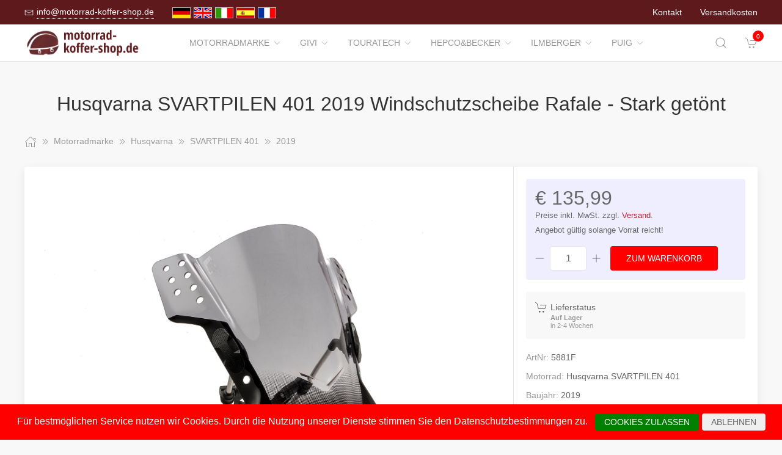

--- FILE ---
content_type: text/html; charset=UTF-8
request_url: https://www.motorrad-koffer-shop.de/Motorradmarke/1274046__Husqvarna_SVARTPILEN_401_2019/99816__Windschutzscheibe_Rafale.html
body_size: 14039
content:
<!DOCTYPE html>
<html lang="de">
<head>
    <meta charset="UTF-8">
    <meta http-equiv="x-ua-compatible" content="ie=edge">
    <meta name="viewport" content="width=device-width, initial-scale=1">
    <title>  Husqvarna SVARTPILEN 401 2019 Windschutzscheibe Rafale - Stark getönt
</title>

    <meta name="robots" content="index,follow,noodp"/>
    <link rel="icon" type="image/png" sizes="32x32" href="/res/img/group-koffer/favicon.ico"/>
    <meta itemprop="copyrightHolder" content="Motorradzubehör Hornig"/>
    <meta itemprop="isFamilyFriendly" content="True"/>
    <meta property="og:site_name" content=""/>
    <meta property="og:type" content="website"/>
      <meta property="og:title" content="Husqvarna SVARTPILEN 401 2019 Windschutzscheibe Rafale - Stark getönt" />
      <meta property="og:image" content="https://motorrad-koffer-shop.de/uploads/products/images/puig/4e98cc58" />
      <link rel="canonical" href="https://motorrad-koffer-shop.de/Motorradmarke/1274046__Husqvarna_SVARTPILEN_401_2019/99816__Windschutzscheibe_Rafale.html">
    <link rel="stylesheet" href="/res/styles/style.css?v8">
            <link rel="stylesheet" href="/build/app.e1d16156.css">
                <style>
        .tm-toolbar-container:not(.uk-navbar-transparent),
        .uk-section-secondary{
            background-color:  #5e191d;
            background: #5e191d;
        }
        .uk-link, a{
            color: #c21e26
        }
        .uk-link:hover, a:hover {
            color: #ff0000
        }
    </style>
    <script src="/res/scripts/uikit.js"></script>
    <script src="/res/scripts/uikit-icons.js"></script>
</head>
<body>
<header>
    <div class="uk-navbar-container uk-light uk-visible@m tm-toolbar-container">
        <div class="uk-container" uk-navbar>
            <div class="uk-navbar-left">
                <nav>
                    <ul class="uk-navbar-nav">
                        <li>
                            <a href="mailto:info@motorrad-koffer-shop.de">
                                <span class="uk-margin-xsmall-right" uk-icon="icon: mail; ratio: .75;"></span>
                                <span class="tm-pseudo">info@motorrad-koffer-shop.de</span>
                            </a>
                        </li>
                        <li>
                            <div class="uk-navbar-item">
                        <a href="https://www.motorrad-koffer-shop.de" hreflang="de"><img src="/res/img/flags/de.gif" style="width: 30px; margin-right: 5px;" alt="motorrad-koffer-shop.de"/></a>
                                <a href="https://www.motorcycle-luggage-shop.com" hreflang="en"><img src="/res/img/flags/en.gif" style="width: 30px; margin-right: 5px;" alt="motorcycle-luggage-shop.com"/></a>
                                <a href="https://www.moto-valigia-shop.it" hreflang="it"><img src="/res/img/flags/it.gif" style="width: 30px; margin-right: 5px;" alt="moto-valigia-shop.it"/></a>
                                <a href="https://www.moto-maleta-shop.es" hreflang="es"><img src="/res/img/flags/es.gif" style="width: 30px; margin-right: 5px;" alt="moto-maleta-shop.es"/></a>
                                <a href="https://www.moto-coffre-shop.fr" hreflang="fr"><img src="/res/img/flags/fr.gif" style="width: 30px; margin-right: 5px;" alt="moto-coffre-shop.fr"/></a>
            </div>
                        </li>
                    </ul>
                </nav>
            </div>
            <div class="uk-navbar-right">
                <nav>
                    <ul class="uk-navbar-nav">
                                                <li>
                            <a href="/Kontakt.html">
                                Kontakt                            </a>
                        </li>
                        <li>
                            <a href="/Versandbedingungen.html">
                                Versandkosten                            </a>
                        </li>
                    </ul>
                </nav>
            </div>
        </div>
    </div>
    <div class="uk-navbar-container tm-navbar-container" uk-sticky="cls-active: tm-navbar-container-fixed">

    
    <div class="uk-container" uk-navbar>
        <div class="uk-navbar-left">
            <button class="uk-navbar-toggle uk-hidden@m" uk-toggle="target: #nav-offcanvas" uk-navbar-toggle-icon></button>
            <a class="uk-navbar-item uk-logo" href="/"><img src="/res/img/logos/motorrad-koffer-shop.de.png" width="240" alt="Motorrad Windschilder online kaufen"></a>
            <nav class="uk-visible@m">
                <ul class="uk-navbar-nav">
                                                                                                                    <li>
                                <a href="/Motorradmarke.html">Motorradmarke<span class="uk-margin-xsmall-left" uk-icon="icon: chevron-down; ratio: .75;"></span></a>
                                <div class="uk-navbar-dropdown uk-margin-remove uk-padding-remove-vertical" uk-drop="pos: bottom-justify;delay-show: 125;delay-hide: 50;duration: 75;boundary: .tm-navbar-container;boundary-align: true;pos: bottom-justify;flip: x">
                                    <div class="uk-container uk-container-small uk-margin-top uk-margin-bottom">

                                        <ul class="uk-nav uk-nav-default uk-column-1-4">
                                                                                                                                                                                                                                                                                                                                                                                                                                                                                                                                                                                                                                                                                                                                                                                                                                                                                                                                                                                <li><a href="/Motorradmarke/8913__APRILIA.html">APRILIA</a></li>
                                                                                                                                                                                                                                                                                                                                                                                                        <li><a href="/Motorradmarke/1920618__ARENA.html">ARENA</a></li>
                                                                                                                                                                                                                                                                                                                                                                                                        <li><a href="/Motorradmarke/1492489__Askoll.html">Askoll</a></li>
                                                                                                                                                                                                                                                                                                                                                                                                                                                                                                                                                                                                <li><a href="/Motorradmarke/8914__Benelli.html">Benelli</a></li>
                                                                                                                                                                                                                                                                                                                                                                                                                                                                                                                                                                                                                                                                                            <li><a href="/Motorradmarke/8915__BMW.html">BMW</a></li>
                                                                                                                                                                                                                                                                                                                                                                                                                                                                                                                                                                                                                                                                                            <li><a href="/Motorradmarke/1521077__Brixton.html">Brixton</a></li>
                                                                                                                                                                                                                                                                                                            <li><a href="/Motorradmarke/1918005__BSA.html">BSA</a></li>
                                                                                                                                                                                                                                                                                                                                                                                                        <li><a href="/Motorradmarke/24350__Buell.html">Buell</a></li>
                                                                                                                                                                                                                                                                                                                                                                                                                                                                                                                                                                                                                                                                                                                                                                                        <li><a href="/Motorradmarke/8916__CAGIVA.html">CAGIVA</a></li>
                                                                                                                                                                                                                                                                                                                                                                                                        <li><a href="/Motorradmarke/1582541__CAN_AM.html">CAN-AM</a></li>
                                                                                                                                                                                                                                                                                                            <li><a href="/Motorradmarke/1645871__CF_MOTO.html">CF MOTO</a></li>
                                                                                                                                                                                                                                                                                                                                                                                                                                                                                                    <li><a href="/Motorradmarke/1819910__CFMOTO.html">CFMOTO</a></li>
                                                                                                                                                                                                                                                                                                                                                                                                        <li><a href="/Motorradmarke/1259160__Daelim.html">Daelim</a></li>
                                                                                                                                                                                                                                                                                                                                                                                                                                                                                                    <li><a href="/Motorradmarke/8919__Derbi.html">Derbi</a></li>
                                                                                                                                                                                                                                                                                                                                                                                                                                                                                                                                                                                                                                                                                            <li><a href="/Motorradmarke/8920__DUCATI.html">DUCATI</a></li>
                                                                                                                                                                                                                                                                                                                                                                                                                                                                                                    <li><a href="/Motorradmarke/1086701__Fantic.html">Fantic</a></li>
                                                                                                                                                                                                                                                                                                                                                                                                        <li><a href="/Motorradmarke/185575__GAS_GAS.html">GAS GAS</a></li>
                                                                                                                                                                                                                                                                                                            <li><a href="/Motorradmarke/1902201__GASGAS.html">GASGAS</a></li>
                                                                                                                                                                                                                                                                                                            <li><a href="/Motorradmarke/174592__GENERIC.html">GENERIC</a></li>
                                                                                                                                                                                                                                                                                                                                                                                                                                                                                                    <li><a href="/Motorradmarke/8922__Gilera.html">Gilera</a></li>
                                                                                                                                                                                                                                                                                                            <li><a href="/Motorradmarke/1180978__HARLEY_DAVIDSON.html">HARLEY DAVIDSON</a></li>
                                                                                                                                                                                                                                                                                                                                                                                                                                                                                                                                                                                                <li><a href="/Motorradmarke/56943__HARLEY_DAVIDSON.html">HARLEY-DAVIDSON</a></li>
                                                                                                                                                                                                                                                                                                                                                                                                                                                                                                                                                                                                                                                                                            <li><a href="/Motorradmarke/8923__HONDA.html">HONDA</a></li>
                                                                                                                                                                                                                                                                                                                                                                                                                                                                                                    <li><a href="/Motorradmarke/1920604__HORWIN.html">HORWIN</a></li>
                                                                                                                                                                                                                                                                                                                                                                                                                                                                                                    <li><a href="/Motorradmarke/34899__Husqvarna.html">Husqvarna</a></li>
                                                                                                                                                                                                                                                                                                                                                                                                                                                                                                                                                                                                                                                                                                                                                                                                                                                                                    <li><a href="/Motorradmarke/8924__HYOSUNG.html">HYOSUNG</a></li>
                                                                                                                                                                                                                                                                                                            <li><a href="/Motorradmarke/543522__Indian.html">Indian</a></li>
                                                                                                                                                                                                                                                                                                                                                                                                                                                                                                                                                                                                                                                                                                                                                                                                                                                                                    <li><a href="/Motorradmarke/8925__KAWASAKI.html">KAWASAKI</a></li>
                                                                                                                                                                                                                                                                                                                                                                                                                                                                                                    <li><a href="/Motorradmarke/8926__Keeway.html">Keeway</a></li>
                                                                                                                                                                                                                                                                                                                                                                                                        <li><a href="/Motorradmarke/1890953__KOVE.html">KOVE</a></li>
                                                                                                                                                                                                                                                                                                                                                                                                        <li><a href="/Motorradmarke/1253565__KSR_Moto.html">KSR Moto</a></li>
                                                                                                                                                                                                                                                                                                                                                                                                                                                                                                                                                                                                                                                                                                                                                                                                                                                                                    <li><a href="/Motorradmarke/8927__KTM.html">KTM</a></li>
                                                                                                                                                                                                                                                                                                                                                                                                                                                                                                    <li><a href="/Motorradmarke/8928__Kymco.html">Kymco</a></li>
                                                                                                                                                                                                                                                                                                            <li><a href="/Motorradmarke/177997__LAVERDA.html">LAVERDA</a></li>
                                                                                                                                                                                                                                                                                                                                                                                                        <li><a href="/Motorradmarke/1583915__Linhai.html">Linhai</a></li>
                                                                                                                                                                                                                                                                                                                                                                                                        <li><a href="/Motorradmarke/1733940__MACBOR.html">MACBOR</a></li>
                                                                                                                                                                                                                                                                                                                                                                                                        <li><a href="/Motorradmarke/178039__MALAGUTI.html">MALAGUTI</a></li>
                                                                                                                                                                                                                                                                                                                                                                                                        <li><a href="/Motorradmarke/182935__Mash.html">Mash</a></li>
                                                                                                                                                                                                                                                                                                                                                                                                                                                                                                                                                                                                <li><a href="/Motorradmarke/1776829__Merchandise.html">Merchandise</a></li>
                                                                                                                                                                                                                                                                                                                                                                                                                                                                                                    <li><a href="/Motorradmarke/1259121__Mondial.html">Mondial</a></li>
                                                                                                                                                                                                                                                                                                                                                                                                                                                                                                                                                                                                <li><a href="/Motorradmarke/1086680__Moto_Guzzi.html">Moto Guzzi</a></li>
                                                                                                                                                                                                                                                                                                                                                                                                                                                                                                    <li><a href="/Motorradmarke/1696941__Moto_Morini.html">Moto Morini</a></li>
                                                                                                                                                                                                                                                                                                            <li><a href="/Motorradmarke/1182615__MOTO_GUZZI.html">MOTO-GUZZI</a></li>
                                                                                                                                                                                                                                                                                                                                                                                                                                                                                                    <li><a href="/Motorradmarke/8932__MOTO_MORINI.html">MOTO-MORINI</a></li>
                                                                                                                                                                                                                                                                                                                                                                                                                                                                                                    <li><a href="/Motorradmarke/1086662__MV_Agusta.html">MV Agusta</a></li>
                                                                                                                                                                                                                                                                                                            <li><a href="/Motorradmarke/1185003__MV_AGUSTA.html">MV-AGUSTA</a></li>
                                                                                                                                                                                                                                                                                                                                                                                                                                                                                                    <li><a href="/Motorradmarke/24400__MZ.html">MZ</a></li>
                                                                                                                                                                                                                                                                                                            <li><a href="/Motorradmarke/1492522__NIU.html">NIU</a></li>
                                                                                                                                                                                                                                                                                                                                                                                                                                                                                                    <li><a href="/Motorradmarke/8934__Peugeot.html">Peugeot</a></li>
                                                                                                                                                                                                                                                                                                                                                                                                                                                                                                                                                                                                <li><a href="/Motorradmarke/8935__Piaggio.html">Piaggio</a></li>
                                                                                                                                                                                                                                                                                                            <li><a href="/Motorradmarke/1829414__QJ.html">QJ</a></li>
                                                                                                                                                                                                                                                                                                                                                                                                                                                                                                    <li><a href="/Motorradmarke/1898476__QJ_Motor.html">QJ Motor</a></li>
                                                                                                                                                                                                                                                                                                            <li><a href="/Motorradmarke/1284771__Rieju.html">Rieju</a></li>
                                                                                                                                                                                                                                                                                                                                                                                                                                                                                                    <li><a href="/Motorradmarke/179080__ROYAL_ENFIELD.html">ROYAL ENFIELD</a></li>
                                                                                                                                                                                                                                                                                                                                                                                                                                                                                                    <li><a href="/Motorradmarke/1831082__SEAT.html">SEAT</a></li>
                                                                                                                                                                                                                                                                                                                                                                                                        <li><a href="/Motorradmarke/1738158__SILENCE.html">SILENCE</a></li>
                                                                                                                                                                                                                                                                                                                                                                                                                                                                                                                                                                                                                                                                                                                                                                                        <li><a href="/Motorradmarke/8936__SUZUKI.html">SUZUKI</a></li>
                                                                                                                                                                                                                                                                                                                                                                                                                                                                                                    <li><a href="/Motorradmarke/1581233__SWM.html">SWM</a></li>
                                                                                                                                                                                                                                                                                                                                                                                                        <li><a href="/Motorradmarke/8937__SYM.html">SYM</a></li>
                                                                                                                                                                                                                                                                                                                                                                                                                                                                                                                                                                                                                                                                                                                                                                                        <li><a href="/Motorradmarke/8938__TRIUMPH.html">TRIUMPH</a></li>
                                                                                                                                                                                                                                                                                                                                                                                                        <li><a href="/Motorradmarke/572151__Universal.html">Universal</a></li>
                                                                                                                                                                                                                                                                                                            <li><a href="/Motorradmarke/8939__Vespa.html">Vespa</a></li>
                                                                                                                                                                                                                                                                                                                                                                                                                                                                                                    <li><a href="/Motorradmarke/180730__VICTORY.html">VICTORY</a></li>
                                                                                                                                                                                                                                                                                                            <li><a href="/Motorradmarke/1504405__VOGE.html">VOGE</a></li>
                                                                                                                                                                                                                                                                                                                                                                                                                                                                                                                                                                                                                                                                                                                                                                                                                                                                                                                                                                                <li><a href="/Motorradmarke/8940__YAMAHA.html">YAMAHA</a></li>
                                                                                                                                                                                                                                                                                                            <li><a href="/Motorradmarke/188476__Zero.html">Zero</a></li>
                                                                                                                                                                                                                                                                                                                                                                                                                                                                                                                                                                                                                                                                                            <li><a href="/Motorradmarke/1582544__ZONTES.html">ZONTES</a></li>
                                                                                                                                                                                        </ul>
                                    </div>
                                </div>
                            </li>
                                                                                                <li>
                                <a href="/GIVI.html">GIVI<span class="uk-margin-xsmall-left" uk-icon="icon: chevron-down; ratio: .75;"></span></a>
                                <div class="uk-navbar-dropdown uk-margin-remove uk-padding-remove-vertical" uk-drop="pos: bottom-justify;delay-show: 125;delay-hide: 50;duration: 75;boundary: .tm-navbar-container;boundary-align: true;pos: bottom-justify;flip: x">
                                    <div class="uk-container uk-container-small uk-margin-top uk-margin-bottom">

                                        <ul class="uk-nav uk-nav-default uk-column-1-4">
                                                                                                                                                                                                                                                                                                                                                                                                                                                                                                                                                                                                                                                                                                                                                                                <li><a href="/GIVI/18624__APRILIA.html">APRILIA</a></li>
                                                                                                                                                                                                                                                                                                                                                                                                                                                                                                                                                                                                                                                                                                                                                                                                                                                                                                                                                                                                                                                                                                                                                                        <li><a href="/GIVI/18663__Benelli.html">Benelli</a></li>
                                                                                                                                                                                                                                                                                                                                                                                                                                                                                                                                                                                                                                                                                                                                                                                        <li><a href="/GIVI/18669__BMW.html">BMW</a></li>
                                                                                                                                                                                                                                                                                                                                                                                                        <li><a href="/GIVI/1779637__Brixton.html">Brixton</a></li>
                                                                                                                                                                                                                                                                                                                                                                                                                                                                                                                                                                                                                                                                                                                                                                                                                                                                                                                                                                                                                                                                                                                                                                                                                                                                                                                                                                                                                                                                                                                                                        <li><a href="/GIVI/1697514__CF_Moto.html">CF Moto</a></li>
                                                                                                                                                                                                                                                                                                                                                                                                                                                                                                                                                                                                                                                                                                                                                                                                                                                                                                                                                                                                                                                                            <li><a href="/GIVI/18703__DUCATI.html">DUCATI</a></li>
                                                                                                                                                                                                                                                                                                                                                                                                                                                                                                                                                                                                                                                                                            <li><a href="/GIVI/1099655__Fantic.html">Fantic</a></li>
                                                                                                                                                                                                                                                                                                                                                                                                                                                                                                                                                                                                                                                                                                                                                                                                                                                                                                                                                                                                                                                                                                                                                                                                                                                                    <li><a href="/GIVI/1575154__Harley_Davidson.html">Harley Davidson</a></li>
                                                                                                                                                                                                                                                                                                                                                                                                                                                                                                                                                                                                                                                                                            <li><a href="/GIVI/18752__HONDA.html">HONDA</a></li>
                                                                                                                                                                                                                                                                                                                                                                                                                                                                                                                                                                                                                                                                                                                                                                                                                                                                                                                                                                                                                                                                                                                                                                                                                                                                    <li><a href="/GIVI/1492624__Husqvarna.html">Husqvarna</a></li>
                                                                                                                                                                                                                                                                                                                                                                                                                                                                                                                                                                                                                                                                                                                                                                                                                                                                                                                                                                                                                                                                            <li><a href="/GIVI/18834__KAWASAKI.html">KAWASAKI</a></li>
                                                                                                                                                                                                                                                                                                                                                                                                                                                                                                                                                                                                <li><a href="/GIVI/18870__Keeway.html">Keeway</a></li>
                                                                                                                                                                                                                                                                                                                                                                                                                                                                                                                                                                                                                                                                                            <li><a href="/GIVI/1891043__KOVE.html">KOVE</a></li>
                                                                                                                                                                                                                                                                                                                                                                                                                                                                                                                                                                                                                                                                                                                                                                                                                                                                                    <li><a href="/GIVI/18876__KTM.html">KTM</a></li>
                                                                                                                                                                                                                                                                                                                                                                                                                                                                                                                                                                                                                                                                                                                                                                                                                                                                                                                                                                                                                                                                                                                                                                                                                                                                                                                                                                                                                                                                                                                                                                                                                                                    <li><a href="/GIVI/182944__Mash.html">Mash</a></li>
                                                                                                                                                                                                                                                                                                                                                                                                                                                                                                                                                                                                                                                                                                                                                                                                                                                                                                                                                                                <li><a href="/GIVI/1099631__Moto_Guzzi.html">Moto Guzzi</a></li>
                                                                                                                                                                                                                                                                                                                                                                                                        <li><a href="/GIVI/1698120__Moto_Morini.html">Moto Morini</a></li>
                                                                                                                                                                                                                                                                                                                                                                                                                                                                                                                                                                                                                                                                                                                                                                                                                                                                                                                                                                                <li><a href="/GIVI/1099610__MV_Agusta.html">MV Agusta</a></li>
                                                                                                                                                                                                                                                                                                                                                                                                                                                                                                                                                                                                                                                                                                                                                                                                                                                                                                                                                                                                                                                                                                                                                                                                                                                                                                                                                                                                                                                                                                                                                                                                                                                                                                                                                <li><a href="/GIVI/1898530__QJ_Motor.html">QJ Motor</a></li>
                                                                                                                                                                                                                                                                                                                                                                                                                                                                                                                                                                                                <li><a href="/GIVI/1098293__Royal_Enfield.html">Royal Enfield</a></li>
                                                                                                                                                                                                                                                                                                                                                                                                                                                                                                                                                                                                                                                                                                                                                                                                                                                                                                                                                                                <li><a href="/GIVI/19024__SUZUKI.html">SUZUKI</a></li>
                                                                                                                                                                                                                                                                                                                                                                                                                                                                                                                                                                                                                                                                                                                                                                                        <li><a href="/GIVI/1581317__SWM.html">SWM</a></li>
                                                                                                                                                                                                                                                                                                                                                                                                                                                                                                                                                                                                                                                                                            <li><a href="/GIVI/19091__TRIUMPH.html">TRIUMPH</a></li>
                                                                                                                                                                                                                                                                                                                                                                                                                                                                                                                                                                                                                                                                                                                                                                                                                                                                                                                                                                                                                                                                                                                                                                                                                                                                                                                                                                                                                                                            <li><a href="/GIVI/1552079__VOGE.html">VOGE</a></li>
                                                                                                                                                                                                                                                                                                                                                                                                                                                                                                                                                                                                <li><a href="/GIVI/19135__YAMAHA.html">YAMAHA</a></li>
                                                                                                                                                                                                                                                                                                                                                                                                                                                                                                                                                                                                <li><a href="/GIVI/1098302__Zero.html">Zero</a></li>
                                                                                                                                                                                                                                                                                                                                                                                                                                                                                                    <li><a href="/GIVI/1698462__Zontes.html">Zontes</a></li>
                                                                                                                                                                                                                                                                                    </ul>
                                    </div>
                                </div>
                            </li>
                                                                                                <li>
                                <a href="/Touratech.html">Touratech<span class="uk-margin-xsmall-left" uk-icon="icon: chevron-down; ratio: .75;"></span></a>
                                <div class="uk-navbar-dropdown uk-margin-remove uk-padding-remove-vertical" uk-drop="pos: bottom-justify;delay-show: 125;delay-hide: 50;duration: 75;boundary: .tm-navbar-container;boundary-align: true;pos: bottom-justify;flip: x">
                                    <div class="uk-container uk-container-small uk-margin-top uk-margin-bottom">

                                        <ul class="uk-nav uk-nav-default uk-column-1-4">
                                                                                                                                                                                                                                                                                                                                                                                                <li><a href="/Touratech/1188009__Alle.html">Alle</a></li>
                                                                                                                                                                                                                                                                                                                                                                                                        <li><a href="/Touratech/20604__APRILIA.html">APRILIA</a></li>
                                                                                                                                                                                                                                                                                                                                                                                                                                                                                                                                                                                                                                                                                                                                                                                                                                                                                                                                                                                                                                                                                                                                                                                                                                                                                                                                                                                                                                                                                                                                                        <li><a href="/Touratech/20612__BMW.html">BMW</a></li>
                                                                                                                                                                                                                                                                                                                                                                                                                                                                                                                                                                                                                                                                                                                                                                                                                                                                                                                                                                                                                                                                                                                                                                                                                                                                                                                                                                                                                                                            <li><a href="/Touratech/20962__Buell.html">Buell</a></li>
                                                                                                                                                                                                                                                                                                                                                                                                                                                                                                                                                                                                                                                                                                                                                                                                                                                                                                                                                                                                                                                                                                                                                                                                                                                                                                                                                                                                                                                                                                                                                                                                                                                                                                                                                                                                                                                                                                                                                                                                                                                                                                                                <li><a href="/Touratech/20967__DUCATI.html">DUCATI</a></li>
                                                                                                                                                                                                                                                                                                                                                                                                                                                                                                                                                                                                                                                                                                                                                                                                                                                                                                                                                                                                                                                                                                                                                                                                                                                                                                                                                                                                                                                                                                                                                                                                                                                    <li><a href="/Touratech/1685127__HARLEY_DAVIDSON.html">HARLEY-DAVIDSON</a></li>
                                                                                                                                                                                                                                                                                                                                                                                                                                                                                                                                                                                                                                                                                                                                                                                        <li><a href="/Touratech/20974__HONDA.html">HONDA</a></li>
                                                                                                                                                                                                                                                                                                                                                                                                                                                                                                                                                                                                                                                                                                                                                                                        <li><a href="/Touratech/35208__Husqvarna.html">Husqvarna</a></li>
                                                                                                                                                                                                                                                                                                                                                                                                                                                                                                                                                                                                                                                                                                                                                                                                                                                                                                                                                                                                                                                                            <li><a href="/Touratech/21065__KAWASAKI.html">KAWASAKI</a></li>
                                                                                                                                                                                                                                                                                                                                                                                                                                                                                                                                                                                                                                                                                                                                                                                                                                                                                                                                                                                                                                                                                                                                                                                                                                                                                                                                                                                                                                                            <li><a href="/Touratech/21082__KTM.html">KTM</a></li>
                                                                                                                                                                                                                                                                                                                                                                                                                                                                                                                                                                                                                                                                                                                                                                                                                                                                                                                                                                                                                                                                                                                                                                                                                                                                                                                                                                                                                                                                                                                                                                                                                                                                                                                                                                                                                                                                                                                                                                                                                                                                                                                                                                                                                                                                                                                                                                                                                                                                                                                                                                                                                                                                                                                                                                                                                                                                                                                                                                                                                                                                                                                                                                                                                                                                                                                                                                                                                                                                                                                                                                                                                                                                                                                                                                                                                                                                                                                                                                                                                                                                                                                                                                                                                                                                                                                                                                                                                                                                                                                                                                                                                                                                                                                                                                                                                                                                                                                                                                                                                                                                                                                                                                                                                                                                                                                                                                                                                                                                                                                                                                                                                                                                                                                                                                                                                                                                                                                                                                                                                                                                                                                                                                                                                                                                                                                                                                                                                                                                                                                                        <li><a href="/Touratech/21125__SUZUKI.html">SUZUKI</a></li>
                                                                                                                                                                                                                                                                                                                                                                                                                                                                                                                                                                                                                                                                                                                                                                                                                                                                                                                                                                                                                                                                                                                                                                                                                                                                                                                                                                <li><a href="/Touratech/21161__TRIUMPH.html">TRIUMPH</a></li>
                                                                                                                                                                                                                                                                                                                                                                                                                                                                                                                                                                                                                                                                                                                                                                                                                                                                                                                                                                                                                                                                                                                                                                                                                                                                                                                                                                                                                                                                                                                                                                                                                                                                                                                                                <li><a href="/Touratech/21212__YAMAHA.html">YAMAHA</a></li>
                                                                                                                                                                                                                                                                                                                                                                                                                                                                                                                                                                                                                                                                                                                                                                                                                                                            </ul>
                                    </div>
                                </div>
                            </li>
                                                                                                <li>
                                <a href="/Hepco_und_Becker.html">Hepco&amp;Becker<span class="uk-margin-xsmall-left" uk-icon="icon: chevron-down; ratio: .75;"></span></a>
                                <div class="uk-navbar-dropdown uk-margin-remove uk-padding-remove-vertical" uk-drop="pos: bottom-justify;delay-show: 125;delay-hide: 50;duration: 75;boundary: .tm-navbar-container;boundary-align: true;pos: bottom-justify;flip: x">
                                    <div class="uk-container uk-container-small uk-margin-top uk-margin-bottom">

                                        <ul class="uk-nav uk-nav-default uk-column-1-4">
                                                                                                                                                                                                        <li><a href="/Hepco_und_Becker/1705755__Alle.html">Alle</a></li>
                                                                                                                                                                                                                                                                                                                                                                                                                                                                                                    <li><a href="/Hepco_und_Becker/172882__APRILIA.html">APRILIA</a></li>
                                                                                                                                                                                                                                                                                                                                                                                                                                                                                                                                                                                                                                                                                                                                                                                                                                                                                                                                                                                                                                                                                                                                                                                                                                                                    <li><a href="/Hepco_und_Becker/173209__BENELLI.html">BENELLI</a></li>
                                                                                                                                                                                                                                                                                                                                                                                                                                                                                                                                                                                                                                                                                            <li><a href="/Hepco_und_Becker/173230__BMW.html">BMW</a></li>
                                                                                                                                                                                                                                                                                                                                                                                                                                                                                                                                                                                                                                                                                                                                                                                                                                                                                                                                                                                                                                                                                                                                                                        <li><a href="/Hepco_und_Becker/173974__BUELL.html">BUELL</a></li>
                                                                                                                                                                                                                                                                                                                                                                                                                                                                                                                                                                                                <li><a href="/Hepco_und_Becker/174013__CAGIVA.html">CAGIVA</a></li>
                                                                                                                                                                                                                                                                                                                                                                                                                                                                                                                                                                                                                                                                                                                                                                                        <li><a href="/Hepco_und_Becker/1646066__CF_MOTO.html">CF MOTO</a></li>
                                                                                                                                                                                                                                                                                                                                                                                                                                                                                                                                                                                                                                                                                                                                                                                                                                                                                                                                                                                                                                                                                                                                                                        <li><a href="/Hepco_und_Becker/174145__DUCATI.html">DUCATI</a></li>
                                                                                                                                                                                                                                                                                                                                                                                                                                                                                                                                                                                                                                                                                                                                                                                                                                                                                                                                                                                                                                                                            <li><a href="/Hepco_und_Becker/174601__GENERIC.html">GENERIC</a></li>
                                                                                                                                                                                                                                                                                                                                                                                                                                                                                                                                                                                                                                                                                                                                                                                        <li><a href="/Hepco_und_Becker/174619__HARLEY_DAVIDSON.html">HARLEY-DAVIDSON</a></li>
                                                                                                                                                                                                                                                                                                                                                                                                                                                                                                                                                                                                                                                                                                                                                                                                                                                                                    <li><a href="/Hepco_und_Becker/174826__HONDA.html">HONDA</a></li>
                                                                                                                                                                                                                                                                                                                                                                                                                                                                                                                                                                                                                                                                                                                                                                                        <li><a href="/Hepco_und_Becker/176506__HUSQVARNA.html">HUSQVARNA</a></li>
                                                                                                                                                                                                                                                                                                                                                                                                                                                                                                                                                                                                                                                                                            <li><a href="/Hepco_und_Becker/176533__HYOSUNG.html">HYOSUNG</a></li>
                                                                                                                                                                                                                                                                                                                                                                                                                                                                                                    <li><a href="/Hepco_und_Becker/768047__INDIAN.html">INDIAN</a></li>
                                                                                                                                                                                                                                                                                                                                                                                                                                                                                                                                                                                                                                                                                            <li><a href="/Hepco_und_Becker/176572__KAWASAKI.html">KAWASAKI</a></li>
                                                                                                                                                                                                                                                                                                                                                                                                                                                                                                                                                                                                                                                                                                                                                                                                                                                                                                                                                                                                                                                                                                                                                                                                                                                                    <li><a href="/Hepco_und_Becker/177757__KTM.html">KTM</a></li>
                                                                                                                                                                                                                                                                                                                                                                                                                                                                                                                                                                                                                                                                                                                                                                                        <li><a href="/Hepco_und_Becker/1182639__KYMCO.html">KYMCO</a></li>
                                                                                                                                                                                                                                                                                                                                                                                                                                                                                                    <li><a href="/Hepco_und_Becker/178006__LAVERDA.html">LAVERDA</a></li>
                                                                                                                                                                                                                                                                                                                                                                                                                                                                                                                                                                                                                                                                                                                                                                                        <li><a href="/Hepco_und_Becker/178048__MALAGUTI.html">MALAGUTI</a></li>
                                                                                                                                                                                                                                                                                                                                                                                                        <li><a href="/Hepco_und_Becker/1504921__MASH.html">MASH</a></li>
                                                                                                                                                                                                                                                                                                                                                                                                                                                                                                                                                                                                                                                                                            <li><a href="/Hepco_und_Becker/1367335__MONDIAL.html">MONDIAL</a></li>
                                                                                                                                                                                                                                                                                                                                                                                                                                                                                                                                                                                                                                                                                                                                                                                                                                                                                                                                                                                                                                                                                                                                                                        <li><a href="/Hepco_und_Becker/1182624__MOTO_GUZZI.html">MOTO-GUZZI</a></li>
                                                                                                                                                                                                                                                                                                            <li><a href="/Hepco_und_Becker/178948__MOTO_MORINI.html">MOTO-MORINI</a></li>
                                                                                                                                                                                                                                                                                                                                                                                                                                                                                                                                                                                                                                                                                                                                                                                        <li><a href="/Hepco_und_Becker/1185012__MV_AGUSTA.html">MV-AGUSTA</a></li>
                                                                                                                                                                                                                                                                                                            <li><a href="/Hepco_und_Becker/178981__MZ.html">MZ</a></li>
                                                                                                                                                                                                                                                                                                                                                                                                                                                                                                                                                                                                <li><a href="/Hepco_und_Becker/179032__PEUGEOT.html">PEUGEOT</a></li>
                                                                                                                                                                                                                                                                                                                                                                                                                                                                                                    <li><a href="/Hepco_und_Becker/179047__PIAGGIO.html">PIAGGIO</a></li>
                                                                                                                                                                                                                                                                                                                                                                                                                                                                                                                                                                                                                                                                                                                                                                                                                                                                                                                                                                                                                                                                                                                                                                                                                                                                    <li><a href="/Hepco_und_Becker/179089__ROYAL_ENFIELD.html">ROYAL ENFIELD</a></li>
                                                                                                                                                                                                                                                                                                                                                                                                                                                                                                                                                                                                                                                                                                                                                                                                                                                                                                                                                                                                                                                                            <li><a href="/Hepco_und_Becker/179110__SUZUKI.html">SUZUKI</a></li>
                                                                                                                                                                                                                                                                                                                                                                                                                                                                                                                                                                                                                                                                                                                                                                                                                                                                                    <li><a href="/Hepco_und_Becker/180262__TRIUMPH.html">TRIUMPH</a></li>
                                                                                                                                                                                                                                                                                                                                                                                                                                                                                                                                                                                                                                                                                                                                                                                                                                                                                                                                                                                                                                                                                                                                                                        <li><a href="/Hepco_und_Becker/180739__VICTORY.html">VICTORY</a></li>
                                                                                                                                                                                                                                                                                                                                                                                                                                                                                                    <li><a href="/Hepco_und_Becker/1504666__VOGE.html">VOGE</a></li>
                                                                                                                                                                                                                                                                                                                                                                                                                                                                                                    <li><a href="/Hepco_und_Becker/180748__YAMAHA.html">YAMAHA</a></li>
                                                                                                                                                                                                                                                                                                                                                                                                                                                                                                                                                                                                                                                                                                                                                                                                                                                                                                                                                                                                                                                                                                                                                </ul>
                                    </div>
                                </div>
                            </li>
                                                                                                <li>
                                <a href="/Ilmberger.html">Ilmberger<span class="uk-margin-xsmall-left" uk-icon="icon: chevron-down; ratio: .75;"></span></a>
                                <div class="uk-navbar-dropdown uk-margin-remove uk-padding-remove-vertical" uk-drop="pos: bottom-justify;delay-show: 125;delay-hide: 50;duration: 75;boundary: .tm-navbar-container;boundary-align: true;pos: bottom-justify;flip: x">
                                    <div class="uk-container uk-container-small uk-margin-top uk-margin-bottom">

                                        <ul class="uk-nav uk-nav-default uk-column-1-4">
                                                                                                                                                                                                                                                                                                                                                                                                                                                                                                                                                                                                                                                                                    <li><a href="/Ilmberger/249733__APRILIA.html">APRILIA</a></li>
                                                                                                                                                                                                                                                                                                                                                                                                                                                                                                                                                                                                                                                                                                                                                                                                                                                                                                                                                                                                                                                                                                                                                                                                                                                                                                                                                                                                                                                                                                                                                                                                                                                                                                                                                <li><a href="/Ilmberger/249820__BMW.html">BMW</a></li>
                                                                                                                                                                                                                                                                                                                                                                                                                                                                                                                                                                                                                                                                                                                                                                                                                                                                                                                                                                                                                                                                            <li><a href="/Ilmberger/250291__BUELL.html">BUELL</a></li>
                                                                                                                                                                                                                                                                                                                                                                                                                                                                                                                                                                                                                                                                                                                                                                                                                                                                                                                                                                                                                                                                                                                                                                                                                                                                                                                                                                                                                                                                                                                                                                                                                                                                                                                                                                                                                                                                                                                                        <li><a href="/Ilmberger/250426__DUCATI.html">DUCATI</a></li>
                                                                                                                                                                                                                                                                                                                                                                                                                                                                                                                                                                                                                                                                                                                                                                                                                                                                                                                                                                                                                                                                                                                                                                                                                                                                                                                                                                                                                                                                                                                                                                                                                                                                                                                                                                                                                                                                                                                                                                                                                                    <li><a href="/Ilmberger/251422__HONDA.html">HONDA</a></li>
                                                                                                                                                                                                                                                                                                                                                                                                                                                                                                                                                                                                                                                                                                                                                                                                                                                                                                                                                                                <li><a href="/Ilmberger/251461__HUSQVARNA.html">HUSQVARNA</a></li>
                                                                                                                                                                                                                                                                                                                                                                                                                                                                                                                                                                                                                                                                                                                                                                                                                                                                                                                                                                                                                                                                                                                                                                                                                                                                                                                                                                                                                                                                                                                                                                                                                                                                                                                                                                                                                                                                                                                                                                                                                                                                                                                                                                                                                                                                                                                                                                                                                                                                                                                                                                                                                                                                                                                                                                                                                                                                                                <li><a href="/Ilmberger/1683354__KTM.html">KTM</a></li>
                                                                                                                                                                                                                                                                                                                                                                                                                                                                                                                                                                                                                                                                                                                                                                                                                                                                                                                                                                                                                                                                                                                                                                                                                                                                                                                                                                                                                                                                                                                                                                                                                                                                                                                                                                                                                                                                                                                                                                                                                                    <li><a href="/Ilmberger/1776889__Merchandise.html">Merchandise</a></li>
                                                                                                                                                                                                                                                                                                                                                                                                                                                                                                                                                                                                                                                                                                                                                                                                                                                                                                                                                                                                                                                                                                                                                                                                                                                                                                                                                                                                                                                                                                                                                                                                                                                                                                                                                                                                                                                                                                                                                                                                                                                                                                                                                                                                                                                                                                                                                                                                                                                                                                                                                                                                                                                                                                                                                                                                                                                                                                                                                                                                                                                                                                                                                                                                                                                                                                                                                                                                                                                                                                                                                                                                                                                                                                                                                                                                                                                                                                                                                                                                                                                                                                                                                                                                                                                                                                                                                                                                                                                                                                                            <li><a href="/Ilmberger/251551__SUZUKI.html">SUZUKI</a></li>
                                                                                                                                                                                                                                                                                                                                                                                                                                                                                                                                                                                                                                                                                                                                                                                                                                                                                                                                                                                                                                                                                                                                                                                                                                                                                                                                                                <li><a href="/Ilmberger/251572__TRIUMPH.html">TRIUMPH</a></li>
                                                                                                                                                                                                                                                                                                                                                                                                                                                                                                                                                                                                                                                                                                                                                                                                                                                                                                                                                                                                                                                                                                                                                                                                                                                                                                                                                                                                                                                                                                                                                                                                                                                                                                                                                                                                                                                                                                                                                                                                                                                                                                                                                                                                                                                                                                </ul>
                                    </div>
                                </div>
                            </li>
                                                                                                <li>
                                <a href="/PUIG.html">PUIG<span class="uk-margin-xsmall-left" uk-icon="icon: chevron-down; ratio: .75;"></span></a>
                                <div class="uk-navbar-dropdown uk-margin-remove uk-padding-remove-vertical" uk-drop="pos: bottom-justify;delay-show: 125;delay-hide: 50;duration: 75;boundary: .tm-navbar-container;boundary-align: true;pos: bottom-justify;flip: x">
                                    <div class="uk-container uk-container-small uk-margin-top uk-margin-bottom">

                                        <ul class="uk-nav uk-nav-default uk-column-1-4">
                                                                                                                                                                                                                                                                                                                                                                                                                                                                                                                                                                                                                                                                                                                                                                                                                                                                                                                                                                        <li><a href="/PUIG/543468__APRILIA.html">APRILIA</a></li>
                                                                                                                                                                                                                                                                                                                                                                                                        <li><a href="/PUIG/1920621__ARENA.html">ARENA</a></li>
                                                                                                                                                                                                                                                                                                                                                                                                        <li><a href="/PUIG/1920593__ASKOLL.html">ASKOLL</a></li>
                                                                                                                                                                                                                                                                                                            <li><a href="/PUIG/1254735__Benelli.html">Benelli</a></li>
                                                                                                                                                                                                                                                                                                                                                                                                                                                                                                                                                                                                <li><a href="/PUIG/1254276__BMW.html">BMW</a></li>
                                                                                                                                                                                                                                                                                                                                                                                                                                                                                                                                                                                                                                                                                                                                                                                        <li><a href="/PUIG/1521412__Brixton.html">Brixton</a></li>
                                                                                                                                                                                                                                                                                                                                                                                                                                                                                                                                                                                                <li><a href="/PUIG/1918008__BSA.html">BSA</a></li>
                                                                                                                                                                                                                                                                                                                                                                                                                                                                                                                                                                                                                                                                                            <li><a href="/PUIG/1259151__Cagiva.html">Cagiva</a></li>
                                                                                                                                                                                                                                                                                                                                                                                                                                                                                                    <li><a href="/PUIG/1584419__CAN_AM.html">CAN-AM</a></li>
                                                                                                                                                                                                                                                                                                                                                                                                                                                                                                                                                                                                                                                                                                                                                                                        <li><a href="/PUIG/1819919__CFMOTO.html">CFMOTO</a></li>
                                                                                                                                                                                                                                                                                                                                                                                                        <li><a href="/PUIG/1259169__Daelim.html">Daelim</a></li>
                                                                                                                                                                                                                                                                                                            <li><a href="/PUIG/584562__Derbi.html">Derbi</a></li>
                                                                                                                                                                                                                                                                                                                                                                                                        <li><a href="/PUIG/1256712__Ducati.html">Ducati</a></li>
                                                                                                                                                                                                                                                                                                                                                                                                                                                                                                                                                                                                                                                                                                                                                                                                                                                                                                                                                                                <li><a href="/PUIG/1738203__GAS_GAS.html">GAS GAS</a></li>
                                                                                                                                                                                                                                                                                                                                                                                                                                                                                                                                                                                                                                                                                            <li><a href="/PUIG/1250574__Gilera.html">Gilera</a></li>
                                                                                                                                                                                                                                                                                                                                                                                                                                                                                                    <li><a href="/PUIG/1275846__Harley_Davidson.html">Harley Davidson</a></li>
                                                                                                                                                                                                                                                                                                                                                                                                                                                                                                                                                                                                                                                                                                                                                                                                                                                                                    <li><a href="/PUIG/543594__HONDA.html">HONDA</a></li>
                                                                                                                                                                                                                                                                                                                                                                                                                                                                                                                                                                                                                                                                                            <li><a href="/PUIG/1920607__HORWIN.html">HORWIN</a></li>
                                                                                                                                                                                                                                                                                                                                                                                                                                                                                                                                                                                                                                                                                                                                                                                        <li><a href="/PUIG/1258233__Husqvarna.html">Husqvarna</a></li>
                                                                                                                                                                                                                                                                                                            <li><a href="/PUIG/1258293__Hyosung.html">Hyosung</a></li>
                                                                                                                                                                                                                                                                                                                                                                                                                                                                                                                                                                                                                                                                                            <li><a href="/PUIG/1256694__Indian.html">Indian</a></li>
                                                                                                                                                                                                                                                                                                                                                                                                                                                                                                    <li><a href="/PUIG/1250472__Kawasaki.html">Kawasaki</a></li>
                                                                                                                                                                                                                                                                                                                                                                                                                                                                                                                                                                                                <li><a href="/PUIG/1253589__Keeway.html">Keeway</a></li>
                                                                                                                                                                                                                                                                                                                                                                                                        <li><a href="/PUIG/1921542__KOVE.html">KOVE</a></li>
                                                                                                                                                                                                                                                                                                                                                                                                                                                                                                                                                                                                <li><a href="/PUIG/1253574__KSR_Moto.html">KSR Moto</a></li>
                                                                                                                                                                                                                                                                                                                                                                                                                                                                                                    <li><a href="/PUIG/1258857__KTM.html">KTM</a></li>
                                                                                                                                                                                                                                                                                                                                                                                                                                                                                                                                                                                                <li><a href="/PUIG/584577__Kymco.html">Kymco</a></li>
                                                                                                                                                                                                                                                                                                                                                                                                                                                                                                                                                                                                                                                                                                                                                                                        <li><a href="/PUIG/1585866__Linhai.html">Linhai</a></li>
                                                                                                                                                                                                                                                                                                                                                                                                        <li><a href="/PUIG/1733949__MACBOR.html">MACBOR</a></li>
                                                                                                                                                                                                                                                                                                                                                                                                                                                                                                                                                                                                                                                                                                                                                                                        <li><a href="/PUIG/1254360__Mash.html">Mash</a></li>
                                                                                                                                                                                                                                                                                                                                                                                                                                                                                                                                                                                                                                                                                            <li><a href="/PUIG/1259130__Mondial.html">Mondial</a></li>
                                                                                                                                                                                                                                                                                                            <li><a href="/PUIG/1259112__Moto_Guzzi.html">Moto Guzzi</a></li>
                                                                                                                                                                                                                                                                                                                                                                                                                                                                                                                                                                                                <li><a href="/PUIG/1737375__MOTO_MORINI.html">MOTO MORINI</a></li>
                                                                                                                                                                                                                                                                                                                                                                                                                                                                                                                                                                                                                                                                                                                                                                                        <li><a href="/PUIG/1254426__MV_Agusta.html">MV Agusta</a></li>
                                                                                                                                                                                                                                                                                                                                                                                                                                                                                                                                                                                                                                                                                                                                                                                                                                                                                                                                                                                <li><a href="/PUIG/1919708__NIU.html">NIU</a></li>
                                                                                                                                                                                                                                                                                                                                                                                                                                                                                                    <li><a href="/PUIG/580860__Peugeot.html">Peugeot</a></li>
                                                                                                                                                                                                                                                                                                                                                                                                        <li><a href="/PUIG/1250499__Piaggio.html">Piaggio</a></li>
                                                                                                                                                                                                                                                                                                                                                                                                                                                                                                    <li><a href="/PUIG/1829423__QJ.html">QJ</a></li>
                                                                                                                                                                                                                                                                                                                                                                                                                                                                                                                                                                                                <li><a href="/PUIG/1284780__Rieju.html">Rieju</a></li>
                                                                                                                                                                                                                                                                                                                                                                                                                                                                                                                                                                                                <li><a href="/PUIG/1255077__Royal_Enfield.html">Royal Enfield</a></li>
                                                                                                                                                                                                                                                                                                                                                                                                        <li><a href="/PUIG/1831091__SEAT.html">SEAT</a></li>
                                                                                                                                                                                                                                                                                                                                                                                                        <li><a href="/PUIG/1738167__SILENCE.html">SILENCE</a></li>
                                                                                                                                                                                                                                                                                                                                                                                                                                                                                                                                                                                                                                                                                                                                                                                        <li><a href="/PUIG/1250301__Suzuki.html">Suzuki</a></li>
                                                                                                                                                                                                                                                                                                                                                                                                                                                                                                    <li><a href="/PUIG/1251867__SYM.html">SYM</a></li>
                                                                                                                                                                                                                                                                                                                                                                                                                                                                                                                                                                                                <li><a href="/PUIG/1255842__Triumph.html">Triumph</a></li>
                                                                                                                                                                                                                                                                                                                                                                                                                                                                                                                                                                                                <li><a href="/PUIG/1250286__Universal.html">Universal</a></li>
                                                                                                                                                                                                                                                                                                                                                                                                                                                                                                    <li><a href="/PUIG/1825277__VESPA.html">VESPA</a></li>
                                                                                                                                                                                                                                                                                                                                                                                                                                                                                                                                                                                                                                                                                                                                                                                        <li><a href="/PUIG/1585118__VOGE.html">VOGE</a></li>
                                                                                                                                                                                                                                                                                                                                                                                                        <li><a href="/PUIG/543624__YAMAHA.html">YAMAHA</a></li>
                                                                                                                                                                                                                                                                                                                                                                                                                                                                                                                                                                                                                                                                                                                                                                                        <li><a href="/PUIG/1254375__ZERO.html">ZERO</a></li>
                                                                                                                                                                                                                                                                                                            <li><a href="/PUIG/1584422__ZONTES.html">ZONTES</a></li>
                                                                                                                                                                                                                                                                                                                                                                                </ul>
                                    </div>
                                </div>
                            </li>
                                            
                </ul>
            </nav>
        </div>
        <div class="uk-navbar-right">

            <a class="uk-navbar-toggle tm-navbar-button" href="#" uk-search-icon></a>
            <div class="uk-navbar-dropdown uk-padding-small uk-margin-remove" uk-drop="mode: click;cls-drop: uk-navbar-dropdown;boundary: .tm-navbar-container;boundary-align: true;pos: bottom-justify;flip: x">
                <div class="uk-container">
                    <div class="uk-grid-small uk-flex-middle" uk-grid>
                        <div class="uk-width-expand">
                            <form class="uk-search uk-search-navbar uk-width-1-1" action="/Search.html" method="get">
                                <input class="uk-search-input" type="search" placeholder="Search…" autofocus name="q"></form>
                        </div>
                        <div class="uk-width-auto"><a class="uk-navbar-dropdown-close" href="#" uk-close></a>
                        </div>
                    </div>
                </div>
            </div>

            <div id="basket-counter-icon">
                <basket-counter-icon initial-count="0"/>
            </div>
        </div>
    </div>
</div>

</header>
<div class="uk-offcanvas-content">

    <main>
        <section>
            <div class="uk-container">
                    
  <section class="uk-section uk-section-small">
    <div class="uk-container">
      <div class="uk-grid-medium uk-child-width-1-1" uk-grid>
        <div class="uk-text-center">
          <h1 class="uk-margin-small-top uk-margin-remove-bottom">Husqvarna SVARTPILEN 401 2019 Windschutzscheibe Rafale - Stark getönt</h1>
        </div>

        <div class="breadcrumb-cnt">
    <ul class="uk-breadcrumb" vocab="https://schema.org/" typeof="BreadcrumbList">
        <li property="itemListElement" typeof="ListItem">
            <a href="/" property="item" typeof="WebPage"><span uk-icon="icon: home"></span><span property="name" style="display: none">motorrad-koffer-shop.de</span></a>
            <i uk-icon="icon: chevron-double-right"></i>
            <meta property="position" content="1">
        </li>
                    <li property="itemListElement" typeof="ListItem">
                <a href="/Motorradmarke.html" property="item" typeof="WebPage">
                    <span property="name">Motorradmarke</span>
                </a>
                                    <i uk-icon="icon: chevron-double-right"></i>
                                <meta property="position" content="2">
            </li>
                    <li property="itemListElement" typeof="ListItem">
                <a href="/Motorradmarke/34899__Husqvarna.html" property="item" typeof="WebPage">
                    <span property="name">Husqvarna</span>
                </a>
                                    <i uk-icon="icon: chevron-double-right"></i>
                                <meta property="position" content="3">
            </li>
                    <li property="itemListElement" typeof="ListItem">
                <a href="/Motorradmarke/1274043__SVARTPILEN_401.html" property="item" typeof="WebPage">
                    <span property="name">SVARTPILEN 401</span>
                </a>
                                    <i uk-icon="icon: chevron-double-right"></i>
                                <meta property="position" content="4">
            </li>
                    <li property="itemListElement" typeof="ListItem">
                <a href="/Motorradmarke/1274046__2019.html" property="item" typeof="WebPage">
                    <span property="name">2019</span>
                </a>
                                <meta property="position" content="5">
            </li>
            </ul>
</div>

        <div>
          <div class="uk-grid-medium uk-child-width-1-1" uk-grid>
            <div>
              <div class="uk-card uk-card-default uk-card-small tm-ignore-container">
                <div class="uk-grid-small uk-grid-collapse uk-grid-match" uk-grid>
                  <div class="uk-width-1-1 uk-width-expand@m">
                    <div class="uk-grid-collapse uk-child-width-1-1" uk-slideshow="finite: true; ratio: 4:3;" uk-grid>
                      <div>
                        <ul class="uk-slideshow-items" uk-lightbox>
                                                      <li>
                              <a class="uk-card-body tm-media-box tm-media-box-zoom" href="/uploads/products/images/puig/4e98cc58" data-type="image">
                                <figure class="tm-media-box-wrap">
                                  <img src="/uploads/products/images/puig/4e98cc58" alt="Windschutzscheibe Rafale - Bild 1">
                                </figure>
                              </a>
                            </li>
                                                      <li>
                              <a class="uk-card-body tm-media-box tm-media-box-zoom" href="/uploads/products/images/puig/f95a1662" data-type="image">
                                <figure class="tm-media-box-wrap">
                                  <img src="/uploads/products/images/puig/f95a1662" alt="Windschutzscheibe Rafale - Bild 2">
                                </figure>
                              </a>
                            </li>
                                                      <li>
                              <a class="uk-card-body tm-media-box tm-media-box-zoom" href="/uploads/products/images/puig/23da5138" data-type="image">
                                <figure class="tm-media-box-wrap">
                                  <img src="/uploads/products/images/puig/23da5138" alt="Windschutzscheibe Rafale - Bild 3">
                                </figure>
                              </a>
                            </li>
                                                      <li>
                              <a class="uk-card-body tm-media-box tm-media-box-zoom" href="/uploads/products/images/puig/47f8339e" data-type="image">
                                <figure class="tm-media-box-wrap">
                                  <img src="/uploads/products/images/puig/47f8339e" alt="Windschutzscheibe Rafale - Bild 4">
                                </figure>
                              </a>
                            </li>
                                                      <li>
                              <a class="uk-card-body tm-media-box tm-media-box-zoom" href="/uploads/products/images/puig/fb7d72ce" data-type="image">
                                <figure class="tm-media-box-wrap">
                                  <img src="/uploads/products/images/puig/fb7d72ce" alt="Windschutzscheibe Rafale - Bild 5">
                                </figure>
                              </a>
                            </li>
                                                      <li>
                              <a class="uk-card-body tm-media-box tm-media-box-zoom" href="/uploads/products/images/puig/51514521" data-type="image">
                                <figure class="tm-media-box-wrap">
                                  <img src="/uploads/products/images/puig/51514521" alt="Windschutzscheibe Rafale - Bild 6">
                                </figure>
                              </a>
                            </li>
                                                      <li>
                              <a class="uk-card-body tm-media-box tm-media-box-zoom" href="/uploads/products/images/puig/bfc7b188" data-type="image">
                                <figure class="tm-media-box-wrap">
                                  <img src="/uploads/products/images/puig/bfc7b188" alt="Windschutzscheibe Rafale - Bild 7">
                                </figure>
                              </a>
                            </li>
                                                      <li>
                              <a class="uk-card-body tm-media-box tm-media-box-zoom" href="/uploads/products/images/puig/742a23e5" data-type="image">
                                <figure class="tm-media-box-wrap">
                                  <img src="/uploads/products/images/puig/742a23e5" alt="Windschutzscheibe Rafale - Bild 8">
                                </figure>
                              </a>
                            </li>
                                                      <li>
                              <a class="uk-card-body tm-media-box tm-media-box-zoom" href="/uploads/products/images/puig/3e719d39" data-type="image">
                                <figure class="tm-media-box-wrap">
                                  <img src="/uploads/products/images/puig/3e719d39" alt="Windschutzscheibe Rafale - Bild 9">
                                </figure>
                              </a>
                            </li>
                                                      <li>
                              <a class="uk-card-body tm-media-box tm-media-box-zoom" href="/uploads/products/images/puig/1c2029d9" data-type="image">
                                <figure class="tm-media-box-wrap">
                                  <img src="/uploads/products/images/puig/1c2029d9" alt="Windschutzscheibe Rafale - Bild 10">
                                </figure>
                              </a>
                            </li>
                                                      <li>
                              <a class="uk-card-body tm-media-box tm-media-box-zoom" href="/uploads/products/images/puig/797f61f2" data-type="image">
                                <figure class="tm-media-box-wrap">
                                  <img src="/uploads/products/images/puig/797f61f2" alt="Windschutzscheibe Rafale - Bild 11">
                                </figure>
                              </a>
                            </li>
                                                      <li>
                              <a class="uk-card-body tm-media-box tm-media-box-zoom" href="/uploads/products/images/puig/23bfcdfc" data-type="image">
                                <figure class="tm-media-box-wrap">
                                  <img src="/uploads/products/images/puig/23bfcdfc" alt="Windschutzscheibe Rafale - Bild 12">
                                </figure>
                              </a>
                            </li>
                                                      <li>
                              <a class="uk-card-body tm-media-box tm-media-box-zoom" href="/uploads/products/images/puig/53fc8a2c" data-type="image">
                                <figure class="tm-media-box-wrap">
                                  <img src="/uploads/products/images/puig/53fc8a2c" alt="Windschutzscheibe Rafale - Bild 13">
                                </figure>
                              </a>
                            </li>
                                                      <li>
                              <a class="uk-card-body tm-media-box tm-media-box-zoom" href="/uploads/products/images/puig/c70fd304" data-type="image">
                                <figure class="tm-media-box-wrap">
                                  <img src="/uploads/products/images/puig/c70fd304" alt="Windschutzscheibe Rafale - Bild 14">
                                </figure>
                              </a>
                            </li>
                                                      <li>
                              <a class="uk-card-body tm-media-box tm-media-box-zoom" href="/uploads/products/images/puig/d718626d" data-type="image">
                                <figure class="tm-media-box-wrap">
                                  <img src="/uploads/products/images/puig/d718626d" alt="Windschutzscheibe Rafale - Bild 15">
                                </figure>
                              </a>
                            </li>
                                                                            </ul>
                      </div>
                                              <div>
                          <div class="uk-card-body uk-flex uk-flex-center">
                            <div class="uk-width-1-2 uk-visible@s">
                              <div uk-slider="finite: true">
                                <div class="uk-position-relative">
                                  <div class="uk-slider-container" style="padding-bottom: 2px">
                                    <ul class="tm-slider-items uk-slider-items uk-child-width-1-4 uk-grid uk-grid-small">
                                                                              <li uk-slideshow-item="0">
                                          <div class="tm-ratio tm-ratio-1-1">
                                            <a class="tm-media-box tm-media-box-frame">
                                              <figure class="tm-media-box-wrap">
                                                <img src="/uploads/products/images/puig/4e98cc58" alt="">
                                              </figure>
                                            </a>
                                          </div>
                                        </li>
                                                                              <li uk-slideshow-item="1">
                                          <div class="tm-ratio tm-ratio-1-1">
                                            <a class="tm-media-box tm-media-box-frame">
                                              <figure class="tm-media-box-wrap">
                                                <img src="/uploads/products/images/puig/f95a1662" alt="">
                                              </figure>
                                            </a>
                                          </div>
                                        </li>
                                                                              <li uk-slideshow-item="2">
                                          <div class="tm-ratio tm-ratio-1-1">
                                            <a class="tm-media-box tm-media-box-frame">
                                              <figure class="tm-media-box-wrap">
                                                <img src="/uploads/products/images/puig/23da5138" alt="">
                                              </figure>
                                            </a>
                                          </div>
                                        </li>
                                                                              <li uk-slideshow-item="3">
                                          <div class="tm-ratio tm-ratio-1-1">
                                            <a class="tm-media-box tm-media-box-frame">
                                              <figure class="tm-media-box-wrap">
                                                <img src="/uploads/products/images/puig/47f8339e" alt="">
                                              </figure>
                                            </a>
                                          </div>
                                        </li>
                                                                              <li uk-slideshow-item="4">
                                          <div class="tm-ratio tm-ratio-1-1">
                                            <a class="tm-media-box tm-media-box-frame">
                                              <figure class="tm-media-box-wrap">
                                                <img src="/uploads/products/images/puig/fb7d72ce" alt="">
                                              </figure>
                                            </a>
                                          </div>
                                        </li>
                                                                              <li uk-slideshow-item="5">
                                          <div class="tm-ratio tm-ratio-1-1">
                                            <a class="tm-media-box tm-media-box-frame">
                                              <figure class="tm-media-box-wrap">
                                                <img src="/uploads/products/images/puig/51514521" alt="">
                                              </figure>
                                            </a>
                                          </div>
                                        </li>
                                                                              <li uk-slideshow-item="6">
                                          <div class="tm-ratio tm-ratio-1-1">
                                            <a class="tm-media-box tm-media-box-frame">
                                              <figure class="tm-media-box-wrap">
                                                <img src="/uploads/products/images/puig/bfc7b188" alt="">
                                              </figure>
                                            </a>
                                          </div>
                                        </li>
                                                                              <li uk-slideshow-item="7">
                                          <div class="tm-ratio tm-ratio-1-1">
                                            <a class="tm-media-box tm-media-box-frame">
                                              <figure class="tm-media-box-wrap">
                                                <img src="/uploads/products/images/puig/742a23e5" alt="">
                                              </figure>
                                            </a>
                                          </div>
                                        </li>
                                                                              <li uk-slideshow-item="8">
                                          <div class="tm-ratio tm-ratio-1-1">
                                            <a class="tm-media-box tm-media-box-frame">
                                              <figure class="tm-media-box-wrap">
                                                <img src="/uploads/products/images/puig/3e719d39" alt="">
                                              </figure>
                                            </a>
                                          </div>
                                        </li>
                                                                              <li uk-slideshow-item="9">
                                          <div class="tm-ratio tm-ratio-1-1">
                                            <a class="tm-media-box tm-media-box-frame">
                                              <figure class="tm-media-box-wrap">
                                                <img src="/uploads/products/images/puig/1c2029d9" alt="">
                                              </figure>
                                            </a>
                                          </div>
                                        </li>
                                                                              <li uk-slideshow-item="10">
                                          <div class="tm-ratio tm-ratio-1-1">
                                            <a class="tm-media-box tm-media-box-frame">
                                              <figure class="tm-media-box-wrap">
                                                <img src="/uploads/products/images/puig/797f61f2" alt="">
                                              </figure>
                                            </a>
                                          </div>
                                        </li>
                                                                              <li uk-slideshow-item="11">
                                          <div class="tm-ratio tm-ratio-1-1">
                                            <a class="tm-media-box tm-media-box-frame">
                                              <figure class="tm-media-box-wrap">
                                                <img src="/uploads/products/images/puig/23bfcdfc" alt="">
                                              </figure>
                                            </a>
                                          </div>
                                        </li>
                                                                              <li uk-slideshow-item="12">
                                          <div class="tm-ratio tm-ratio-1-1">
                                            <a class="tm-media-box tm-media-box-frame">
                                              <figure class="tm-media-box-wrap">
                                                <img src="/uploads/products/images/puig/53fc8a2c" alt="">
                                              </figure>
                                            </a>
                                          </div>
                                        </li>
                                                                              <li uk-slideshow-item="13">
                                          <div class="tm-ratio tm-ratio-1-1">
                                            <a class="tm-media-box tm-media-box-frame">
                                              <figure class="tm-media-box-wrap">
                                                <img src="/uploads/products/images/puig/c70fd304" alt="">
                                              </figure>
                                            </a>
                                          </div>
                                        </li>
                                                                              <li uk-slideshow-item="14">
                                          <div class="tm-ratio tm-ratio-1-1">
                                            <a class="tm-media-box tm-media-box-frame">
                                              <figure class="tm-media-box-wrap">
                                                <img src="/uploads/products/images/puig/d718626d" alt="">
                                              </figure>
                                            </a>
                                          </div>
                                        </li>
                                                                          </ul>
                                    <div>
                                      <a class="uk-position-center-left-out uk-position-small" href="#" uk-slider-item="previous" uk-slidenav-previous></a>
                                      <a class="uk-position-center-right-out uk-position-small" href="#" uk-slider-item="next" uk-slidenav-next></a>
                                    </div>
                                  </div>
                                </div>
                              </div>
                            </div>
                            <ul class="uk-slideshow-nav uk-dotnav uk-hidden@s"></ul>
                          </div>
                        </div>
                                                                </div>
                  </div>
                  <div class="uk-width-1-1 uk-width-1-3@m tm-product-info">
                    <div class="uk-card-body">
                      
                                              <div class="uk-margin">
                          <div class="uk-padding-small uk-background-primary-lighten uk-border-rounded">
                            <div class="uk-grid-small uk-child-width-1-1 vue-basket-add-button" uk-grid>
                              <div>
                                                                <div class="tm-product-price">€ 135,99</div>
                                <small>
                    
                        Preise inkl. MwSt. zzgl. <a href="/Versandbedingungen.html" target="_blank">Versand</a>.
                    
                <br/>
                                  Angebot gültig solange Vorrat reicht!</small>
                              </div>
                              <div>
                                <basket-add-button
                                  product-id="99816"
                                  product-url="/Motorradmarke/1274046__Husqvarna_SVARTPILEN_401_2019/99816__Windschutzscheibe_Rafale.html"
                                  template="product"
                                  product-info="Stark getönt -                                     Husqvarna
                                    SVARTPILEN 401                                                                          2019                                                                          "
                                ></basket-add-button>
                              </div>
                            </div>
                          </div>
                        </div>
                        <div class="uk-margin">
                          <div class="uk-padding-small uk-background-muted uk-border-rounded">
                            <div class="uk-grid-small uk-child-width-1-1 uk-text-small" uk-grid>
                              <div>
                                <div class="uk-grid-collapse" uk-grid>
                                  <span class="uk-margin-xsmall-right" uk-icon="cart"></span>
                                  <div>
                                    <div class="uk-text-bolder">Lieferstatus</div>
                                    <div class="uk-text-xsmall uk-text-muted">
                                                                              <b>Auf Lager</b>
                                        <br>
                                                                                  in 2-4 Wochen                                                                                                                  </div>
                                  </div>
                                </div>
                              </div>
                            </div>
                          </div>
                        </div>
                                            <div class="uk-margin">
                        <ul class="uk-list uk-text-small uk-margin-remove">
                          <li><span class="uk-text-muted">ArtNr: </span><span>5881F</span></li>
                          <li><span class="uk-text-muted">Motorrad: </span><span>Husqvarna SVARTPILEN 401</span></li>
                                                      <li>
                              <span class="uk-text-muted">Baujahr: </span>
                              <span>
                                2019                                                              </span>
                            </li>
                          
                                                      <li>
                              <span class="uk-text-muted">Farbe: </span>
                              <span>Stark getönt</span>
                            </li>
                                                  </ul>
                        <div class="uk-margin-small-top">
                          <a class="uk-link-heading js-scroll-to-description" href="#description" onclick="UIkit.switcher('.js-product-switcher').show(1);">
                            <span class="tm-pseudo">Details anzeigen</span>
                            <span class="uk-margin-xsmall-left" uk-icon="icon: chevron-down; ratio: .75;"></span>
                          </a>
                        </div>
                      </div>

                                            <div class="uk-margin">
                        <a href="#" title="PUIG">
                          <img src="/res/img/manufacturers/puig.png" alt="PUIG" style="height: 40px;">
                        </a>
                      </div>

                                                                    <div class="uk-margin">
                          <!-- This is an anchor toggling the modal -->
                          <div><span class="uk-text-muted">Informationen zur Produktsicherheit: </span></div>
                          <a class="uk-link-text" uk-toggle="target: #modal-example">
                            <span class="tm-pseudo">Hersteller/EU verantwortliche Person</span>
                          </a>

                                                    <div id="modal-example" uk-modal>
                            <div class="uk-modal-dialog uk-modal-body uk-padding-remove">
                              <button class="uk-modal-close-default uk-text-muted" type="button" uk-close></button>
                              <div class="uk-modal-header uk-padding-small" style="background-color: #0f306e">
                                <p class="uk-h4 uk-text-muted">Hersteller/EU verantwortliche Person</p>
                              </div>
                                                            <div class="uk-modal-body uk-padding">
                                <div><b>Unternehmensname:</b> MOTOPLASTIC, S.A.</div>
                                <div><b>Adresse:</b> Passeig de la Ribera, 29 08403, Granollers, Barcelona Espana</div>
                                <div><b>Telefon:</b> +34938490633</div>
                                <div><b>Email-Adresse:</b> info@puig.tv</div>
                              </div>
                                                            <div class="uk-modal-footer">
                                <p class="uk-text-right">
                                  <button class="uk-button uk-button-default uk-modal-close" type="button">Cancel</button>
                                </p>
                              </div>
                            </div>
                          </div>
                        </div>
                                          </div>
                  </div>
                  <div class="uk-width-1-1 tm-product-description uk-card-body" id="description">
                    <section>
                                              <h3>Artikelbeschreibung:</h3>
                        Verleihen Sie Ihrem Fahrrad mit dieser universellen RAFALE-Ausrüstung von PUIG einen aggressiveren und sportlicheren Touch. Speziell für NAKED-Motorradmodelle entwickelt, verbessert es die Aerodynamik und schützt den Fahrer vor Wind.

Hergestellt aus 3 mm starkem PMMA (Polymethylmethacrylat), einem Material, das sehr widerstandsfähig gegen Stöße ist, macht es die Scheibe zum idealen Schutzelement für Ihre Maschine. Es ist ein Produkt mit ABE-Genehmigungszertifikat 38188.
Für die einfache Montage wird eine Anleitung mit Bilder mitgeliefert. So dass Sie die Scheibe in wenigen Minuten anbringen können und die Fahrt genießen. Die Scheibe RAFALE hat zwei Befestigungspunkte.
Bei einigen Modellen bietet PUIG ein zusätzliches Befestigungsset zur Befestigung der Verkleidung an Ihrem Motorrad.
                      
                                              <ul>
                                                      <li>Gewicht: 1.30kg</li>
                                                      <li>Höhe: 41.70mm</li>
                                                      <li>Breite: 16.80mm</li>
                                                      <li>Tiefe: 35.90mm</li>
                                                  </ul>
                      
                      
                      
                      
                                              <h3>Downloads:</h3>
                        <ul class="uk-list uk-list-striped">
                                                      <li>
                              <a  href="/download/pdf/30892251">
                                <span uk-icon="file-pdf"></span>
                                100067259-2d0d92ae8b69c4a91b97ab17bd3aac7a.pdf
                              </a>
                            </li>
                                                      <li>
                              <a  href="/download/pdf/30892252">
                                <span uk-icon="file-pdf"></span>
                                100027199-9f3c4c9524697ee915e53b20ff9f5a45.pdf
                              </a>
                            </li>
                                                      <li>
                              <a  href="/download/pdf/30892253">
                                <span uk-icon="file-pdf"></span>
                                100027203-92209007f153f97cb9e1922abf0e119f.pdf
                              </a>
                            </li>
                                                  </ul>
                                          </section>
                  </div>
                </div>
              </div>
            </div>
          </div>
        </div>
      </div>
    </div>
  </section>

            </div>
        </section>
    </main>

    <section class="uk-section uk-section-default uk-section-small">
        <div class="uk-container">
            <div uk-slider>
                <ul class="uk-slider-items uk-child-width-1-1 uk-child-width-1-2@s uk-child-width-1-5@m uk-grid">
                    <li>
                        <div class="uk-grid-small uk-flex-center uk-flex-left@s" uk-grid>
                            <div><span uk-icon="icon: mail; ratio: 2.5;"></span></div>
                            <div class="uk-text-center uk-text-left@s uk-width-expand@s">
                                <div>Service</div>
                                <div class="uk-text-meta">Persönliche Beratung per Telefon oder E-Mail</div>
                            </div>
                        </div>
                    </li>
                    <li>
                        <div class="uk-grid-small uk-flex-center uk-flex-left@s" uk-grid>
                            <div><span uk-icon="icon: lock; ratio: 2.5;"></span></div>
                            <div class="uk-text-center uk-text-left@s uk-width-expand@s">
                                <div>Sicherheit</div>
                                <div class="uk-text-meta">SSL-Verschlüsselung</div>
                            </div>
                        </div>
                    </li>
                    <li>
                        <div class="uk-grid-small uk-flex-center uk-flex-left@s" uk-grid>
                            <div><span uk-icon="icon: move; ratio: 2.5;"></span></div>
                            <div class="uk-text-center uk-text-left@s uk-width-expand@s">
                                <div>Sicher bezahlen</div>
                                <div class="uk-text-meta">Verschiedene Bezahlarten von Kreditkarte bis PayPal</div>
                            </div>
                        </div>
                    </li>
                    <li>
                        <div class="uk-grid-small uk-flex-center uk-flex-left@s" uk-grid>
                            <div><span uk-icon="icon: world; ratio: 2.5;"></span></div>
                            <div class="uk-text-center uk-text-left@s uk-width-expand@s">
                                <div>Schneller Versand</div>
                                <div class="uk-text-meta">Weltweit mit DHL mit günstigen Versandkosten</div>
                            </div>
                        </div>
                    </li>
                    <li>
                        <div class="uk-grid-small uk-flex-center uk-flex-left@s" uk-grid>
                            <div><span uk-icon="icon: happy; ratio: 2.5;"></span></div>
                            <div class="uk-text-center uk-text-left@s uk-width-expand@s">
                                <div>Bequemlichkeit</div>
                                <div class="uk-text-meta">Kein Mindestbestellwert</div>
                            </div>
                        </div>
                    </li>
                </ul>
                <ul class="uk-slider-nav uk-dotnav uk-flex-center uk-margin-medium-top"></ul>
            </div>
        </div>
    </section>
        <footer>
        <section class="uk-section uk-section-secondary uk-section-small uk-light">
            <div class="uk-container">
                <div class="uk-grid-medium uk-child-width-1-1 uk-child-width-1-3@m" uk-grid>
                    <div>
                        <a class="uk-logo" href="/"><img src="/res/img/logos/motorrad-koffer-shop-invert.de.png" width="240" alt="Motorrad Windschilder online kaufen"></a>
                        <ul class="uk-list uk-text-small">
                            <li>
                                <a href="#">
                                    <span class="uk-margin-small-right" uk-icon="mail"></span>
                                    <span class="tm-pseudo">info@motorrad-windschilder.de</span>
                                </a>
                            </li>
                        </ul>

                    </div>
                    <div>
                        <nav class="uk-grid-small uk-child-width-1-2" uk-grid>
                            <div>
                                <ul class="uk-nav uk-nav-default">
                                    <li>
                                        <a href="/Datenschutz.html">
                                            Datenschutz & Sicherheit                                        </a>
                                    </li>
                                    <li>
                                        <a href="/AGB.html">
                                            AGB & Widerrufsrecht                                        </a>
                                    </li>
                                    <li>
                                        <a href="/Versandbedingungen.html">
                                            
                        Versandkosten & <nobr>-Bedingungen</nobr>
                    
                                                        </a>
                                    </li>
                                    <li>
                                        <a href="/Kontakt.html">
                                            Kontakt                                        </a>
                                    </li>
                                </ul>
                            </div>
                            <div>
                                <ul class="uk-nav uk-nav-default">
                                    <li>
                                        <a href="/Impressum.html">
                                            Impressum                                        </a>
                                    </li>
                                                                            <li>
                                            <a href="/Batterierueckgabe.html">
                                                Batterierückgabe                                            </a>
                                        </li>
                                        <li>
                                            <a href="/Altoelruecknahme.html">
                                                Altölrücknahme                                            </a>
                                        </li>
                                                                    </ul>
                            </div>
                        </nav>
                    </div>
                    <div>
                        <p class="uk-text-small">
                            <small>
                                
                    
                        Alle Preise inkl. MwSt. zzgl. Porto und Verpackung.
                        <br>
                        * UVP = unverbindliche Preisempfehlung des Herstellers, *SP = Sonderpreis. Sonderpreise und Bücher sind von weiteren Rabatten ausgeschlossen und entsprechend gekennzeichnet.
                        <br>
                        Copyright © motorrad-koffer-shop.de - Alle Rechte vorbehalten
                    
                                            </small>
                        </p>
                    </div>

                </div>
            </div>

            <div class="uk-container" style="margin-top:30px;">
    <div class="uk-slider uk-slider-container">
        <ul class="uk-slider-items uk-child-width-1-1 uk-child-width-1-2@s uk-child-width-1-3@m uk-grid" style="transform: translate3d(0px, 0px, 0px);">
                            <li tabindex="1" class="uk-active">
                    <div class="uk-grid-small uk-flex-center uk-flex-left@s uk-grid uk-grid-stack" uk-grid="">
                        <div class="uk-text-center uk-text-left@s uk-width-expand@s uk-first-column">
                            <div>
                                <a target="_blank" href="https://www.motorrad-windschilder.de">
                                    <img src="/res/img/logos/motorrad-windschilder-invert.de.png" style="width: 100%" />
                                </a>
                            </div>
                        </div>
                    </div>
                </li>
                            <li tabindex="2" class="uk-active">
                    <div class="uk-grid-small uk-flex-center uk-flex-left@s uk-grid uk-grid-stack" uk-grid="">
                        <div class="uk-text-center uk-text-left@s uk-width-expand@s uk-first-column">
                            <div>
                                <a target="_blank" href="https://www.motorrad-auspuff-shop24.de">
                                    <img src="/res/img/logos/motorrad-auspuff-shop24-invert.de.png" style="width: 100%" />
                                </a>
                            </div>
                        </div>
                    </div>
                </li>
                            <li tabindex="3" class="uk-active">
                    <div class="uk-grid-small uk-flex-center uk-flex-left@s uk-grid uk-grid-stack" uk-grid="">
                        <div class="uk-text-center uk-text-left@s uk-width-expand@s uk-first-column">
                            <div>
                                <a target="_blank" href="https://www.motorradzubehoer-hornig.de">
                                    <img src="/res/img/logos/hornig-invert.png" style="width: 37%" />
                                </a>
                            </div>
                        </div>
                    </div>
                </li>
                    </ul>
    </div>
</div>

        </section>
    </footer>

    <div id="nav-offcanvas" uk-offcanvas="overlay: true">
    <aside class="uk-offcanvas-bar uk-padding-remove">
        <div class="uk-card uk-card-default uk-card-small tm-shadow-remove">
            <header class="uk-card-header uk-flex uk-flex-middle">
                <div>
                    <a class="uk-link-muted uk-text-bold" href="#">
                        motorrad-koffer-shop.de
                    </a>
                </div>
            </header>
            <nav class="uk-card-small uk-card-body">
                <ul class="uk-nav-default uk-nav-parent-icon uk-list-divider" uk-nav>
                                                                                                                    <li><a href="/Motorradmarke.html">Motorradmarke</a></li>
                                                                                                <li><a href="/GIVI.html">GIVI</a></li>
                                                                                                <li><a href="/Touratech.html">Touratech</a></li>
                                                                                                <li><a href="/Hepco_und_Becker.html">Hepco&amp;Becker</a></li>
                                                                                                <li><a href="/Ilmberger.html">Ilmberger</a></li>
                                                                                                <li><a href="/PUIG.html">PUIG</a></li>
                                                            </ul>
            </nav>
        </div>
    </aside>
</div>


    <div id="cookie-warning-bar">
        <cookie-warning-bar gaid="UA-28126088-1"/>
    </div>

    <div id="cart-offcanvas" uk-offcanvas="overlay: true; flip: true">
        <aside class="uk-offcanvas-bar uk-padding-remove">
            <div id="basket-slider">
                <basket-slider initial-items="{}"/>
            </div>
        </aside>
    </div>
</div>
<script src="/res/scripts/script.js?v5"></script>
<script></script>
        <script src="/build/runtime.ed3c6480.js"></script><script src="/build/0.7bb7d358.js"></script><script src="/build/1.cc566639.js"></script><script src="/build/app.ea906fc4.js"></script>

</body>
</html>